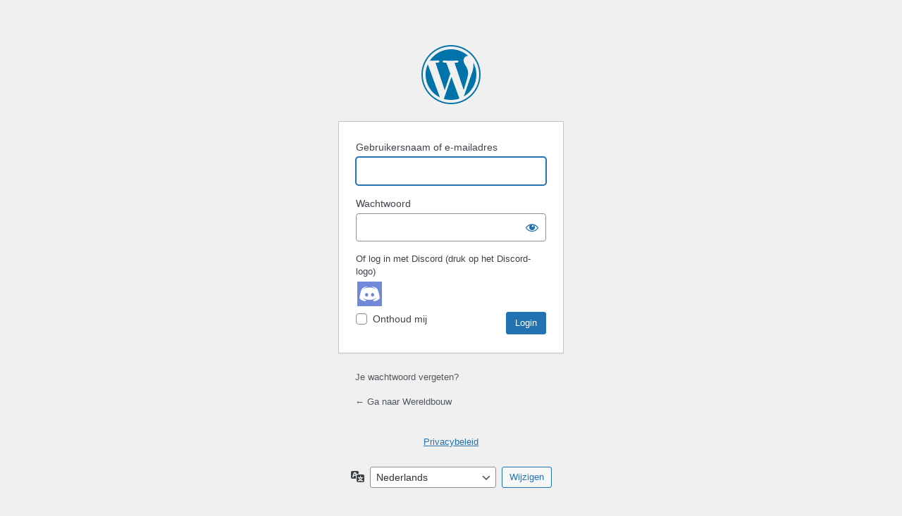

--- FILE ---
content_type: text/html; charset=UTF-8
request_url: https://rutgerkok.nl/minecraft/wp-login.php?redirect_to=https%3A%2F%2Frutgerkok.nl%2Fminecraft%2Fforums%2Fgebruikers%2Ficemannetje%2Fantwoorden%2F
body_size: 4550
content:
<!DOCTYPE html>
	<html lang="nl-NL">
	<head>
	<meta http-equiv="Content-Type" content="text/html; charset=UTF-8" />
	<title>Login &lsaquo; Wereldbouw &#8212; WordPress</title>
		<script type="text/javascript">function theChampLoadEvent(e){var t=window.onload;if(typeof window.onload!="function"){window.onload=e}else{window.onload=function(){t();e()}}}</script>
		<script type="text/javascript">var theChampDefaultLang = 'nl_NL', theChampCloseIconPath = 'https://rutgerkok.nl/minecraft/wp-content/plugins/super-socializer/images/close.png';</script>
		<script>var theChampSiteUrl = 'https://rutgerkok.nl/minecraft', theChampVerified = 0, theChampEmailPopup = 0, heateorSsMoreSharePopupSearchText = 'Search';</script>
			<script>var theChampLoadingImgPath = 'https://rutgerkok.nl/minecraft/wp-content/plugins/super-socializer/images/ajax_loader.gif'; var theChampAjaxUrl = 'https://rutgerkok.nl/minecraft/wp-admin/admin-ajax.php'; var theChampRedirectionUrl = 'https://rutgerkok.nl/minecraft/forums/gebruikers/icemannetje/antwoorden/'; var theChampRegRedirectionUrl = 'https://rutgerkok.nl/minecraft/forums/gebruikers/icemannetje/antwoorden/'; </script>
				<script> var theChampFBKey = '', theChampSameTabLogin = '1', theChampVerified = 0; var theChampAjaxUrl = 'https://rutgerkok.nl/minecraft/wp-admin/admin-ajax.php'; var theChampPopupTitle = ''; var theChampEmailPopup = 0; var theChampEmailAjaxUrl = 'https://rutgerkok.nl/minecraft/wp-admin/admin-ajax.php'; var theChampEmailPopupTitle = ''; var theChampEmailPopupErrorMsg = ''; var theChampEmailPopupUniqueId = ''; var theChampEmailPopupVerifyMessage = ''; var theChampSteamAuthUrl = ""; var theChampCurrentPageUrl = 'https%3A%2F%2Frutgerkok.nl%2Fminecraft%2Fforums%2Fgebruikers%2Ficemannetje%2Fantwoorden%2F';  var heateorMSEnabled = 0, theChampTwitterAuthUrl = theChampSiteUrl + "?SuperSocializerAuth=Twitter&super_socializer_redirect_to=" + theChampCurrentPageUrl, theChampLineAuthUrl = theChampSiteUrl + "?SuperSocializerAuth=Line&super_socializer_redirect_to=" + theChampCurrentPageUrl, theChampLiveAuthUrl = theChampSiteUrl + "?SuperSocializerAuth=Live&super_socializer_redirect_to=" + theChampCurrentPageUrl, theChampFacebookAuthUrl = theChampSiteUrl + "?SuperSocializerAuth=Facebook&super_socializer_redirect_to=" + theChampCurrentPageUrl, theChampYahooAuthUrl = theChampSiteUrl + "?SuperSocializerAuth=Yahoo&super_socializer_redirect_to=" + theChampCurrentPageUrl, theChampGoogleAuthUrl = theChampSiteUrl + "?SuperSocializerAuth=Google&super_socializer_redirect_to=" + theChampCurrentPageUrl, theChampYoutubeAuthUrl = theChampSiteUrl + "?SuperSocializerAuth=Youtube&super_socializer_redirect_to=" + theChampCurrentPageUrl, theChampVkontakteAuthUrl = theChampSiteUrl + "?SuperSocializerAuth=Vkontakte&super_socializer_redirect_to=" + theChampCurrentPageUrl, theChampLinkedinAuthUrl = theChampSiteUrl + "?SuperSocializerAuth=Linkedin&super_socializer_redirect_to=" + theChampCurrentPageUrl, theChampInstagramAuthUrl = theChampSiteUrl + "?SuperSocializerAuth=Instagram&super_socializer_redirect_to=" + theChampCurrentPageUrl, theChampWordpressAuthUrl = theChampSiteUrl + "?SuperSocializerAuth=Wordpress&super_socializer_redirect_to=" + theChampCurrentPageUrl, theChampDribbbleAuthUrl = theChampSiteUrl + "?SuperSocializerAuth=Dribbble&super_socializer_redirect_to=" + theChampCurrentPageUrl, theChampGithubAuthUrl = theChampSiteUrl + "?SuperSocializerAuth=Github&super_socializer_redirect_to=" + theChampCurrentPageUrl, theChampSpotifyAuthUrl = theChampSiteUrl + "?SuperSocializerAuth=Spotify&super_socializer_redirect_to=" + theChampCurrentPageUrl, theChampKakaoAuthUrl = theChampSiteUrl + "?SuperSocializerAuth=Kakao&super_socializer_redirect_to=" + theChampCurrentPageUrl, theChampTwitchAuthUrl = theChampSiteUrl + "?SuperSocializerAuth=Twitch&super_socializer_redirect_to=" + theChampCurrentPageUrl, theChampRedditAuthUrl = theChampSiteUrl + "?SuperSocializerAuth=Reddit&super_socializer_redirect_to=" + theChampCurrentPageUrl, theChampDisqusAuthUrl = theChampSiteUrl + "?SuperSocializerAuth=Disqus&super_socializer_redirect_to=" + theChampCurrentPageUrl, theChampDropboxAuthUrl = theChampSiteUrl + "?SuperSocializerAuth=Dropbox&super_socializer_redirect_to=" + theChampCurrentPageUrl, theChampFoursquareAuthUrl = theChampSiteUrl + "?SuperSocializerAuth=Foursquare&super_socializer_redirect_to=" + theChampCurrentPageUrl, theChampAmazonAuthUrl = theChampSiteUrl + "?SuperSocializerAuth=Amazon&super_socializer_redirect_to=" + theChampCurrentPageUrl, theChampStackoverflowAuthUrl = theChampSiteUrl + "?SuperSocializerAuth=Stackoverflow&super_socializer_redirect_to=" + theChampCurrentPageUrl, theChampDiscordAuthUrl = theChampSiteUrl + "?SuperSocializerAuth=Discord&super_socializer_redirect_to=" + theChampCurrentPageUrl, theChampMailruAuthUrl = theChampSiteUrl + "?SuperSocializerAuth=Mailru&super_socializer_redirect_to=" + theChampCurrentPageUrl, theChampYandexAuthUrl = theChampSiteUrl + "?SuperSocializerAuth=Yandex&super_socializer_redirect_to=" + theChampCurrentPageUrl; theChampOdnoklassnikiAuthUrl = theChampSiteUrl + "?SuperSocializerAuth=Odnoklassniki&super_socializer_redirect_to=" + theChampCurrentPageUrl;</script>
			<style type="text/css">
						.the_champ_button_instagram span.the_champ_svg,a.the_champ_instagram span.the_champ_svg{background:radial-gradient(circle at 30% 107%,#fdf497 0,#fdf497 5%,#fd5949 45%,#d6249f 60%,#285aeb 90%)}
					.the_champ_horizontal_sharing .the_champ_svg,.heateor_ss_standard_follow_icons_container .the_champ_svg{
					color: #fff;
				border-width: 0px;
		border-style: solid;
		border-color: transparent;
	}
		.the_champ_horizontal_sharing .theChampTCBackground{
		color:#666;
	}
		.the_champ_horizontal_sharing span.the_champ_svg:hover,.heateor_ss_standard_follow_icons_container span.the_champ_svg:hover{
				border-color: transparent;
	}
		.the_champ_vertical_sharing span.the_champ_svg,.heateor_ss_floating_follow_icons_container span.the_champ_svg{
					color: #fff;
				border-width: 0px;
		border-style: solid;
		border-color: transparent;
	}
		.the_champ_vertical_sharing .theChampTCBackground{
		color:#666;
	}
		.the_champ_vertical_sharing span.the_champ_svg:hover,.heateor_ss_floating_follow_icons_container span.the_champ_svg:hover{
						border-color: transparent;
		}
	@media screen and (max-width:783px){.the_champ_vertical_sharing{display:none!important}}div.heateor_ss_mobile_footer{display:none;}@media screen and (max-width:783px){div.the_champ_bottom_sharing div.the_champ_sharing_ul .theChampTCBackground{width:100%!important;background-color:white}div.the_champ_bottom_sharing{width:100%!important;left:0!important;}div.the_champ_bottom_sharing a{width:14.285714285714% !important;margin:0!important;padding:0!important;}div.the_champ_bottom_sharing .the_champ_svg{width:100%!important;}div.the_champ_bottom_sharing div.theChampTotalShareCount{font-size:.7em!important;line-height:28px!important}div.the_champ_bottom_sharing div.theChampTotalShareText{font-size:.5em!important;line-height:0px!important}div.heateor_ss_mobile_footer{display:block;height:40px;}.the_champ_bottom_sharing{padding:0!important;display:block!important;width: auto!important;bottom:-2px!important;top: auto!important;}.the_champ_bottom_sharing .the_champ_square_count{line-height: inherit;}.the_champ_bottom_sharing .theChampSharingArrow{display:none;}.the_champ_bottom_sharing .theChampTCBackground{margin-right: 1.1em !important}}</style>
	<meta name='robots' content='max-image-preview:large, noindex, noarchive' />
<script src='https://rutgerkok.nl/minecraft/wp-admin/load-scripts.php?c=1&amp;load%5Bchunk_0%5D=jquery-core,jquery-migrate&amp;ver=6.9'></script>
<script src="https://rutgerkok.nl/minecraft/wp-content/plugins/super-socializer/js/front/social_login/general.js?ver=7.14.5" id="the_champ_ss_general_scripts-js"></script>
<script src="https://rutgerkok.nl/minecraft/wp-content/plugins/super-socializer/js/front/social_login/common.js?ver=7.14.5" id="the_champ_sl_common-js"></script>
<link rel='stylesheet' href='https://rutgerkok.nl/minecraft/wp-admin/load-styles.php?c=1&amp;dir=ltr&amp;load%5Bchunk_0%5D=dashicons,buttons,forms,l10n,login&amp;ver=6.9' media='all' />
<link rel='stylesheet' id='thickbox-css' href='https://rutgerkok.nl/minecraft/wp-includes/js/thickbox/thickbox.css?ver=6.9' media='all' />
<link rel='stylesheet' id='the_champ_frontend_css-css' href='https://rutgerkok.nl/minecraft/wp-content/plugins/super-socializer/css/front.css?ver=7.14.5' media='all' />
	<meta name='referrer' content='strict-origin-when-cross-origin' />
		<meta name="viewport" content="width=device-width, initial-scale=1.0" />
		</head>
	<body class="login no-js login-action-login wp-core-ui  locale-nl-nl">
	<script>
document.body.className = document.body.className.replace('no-js','js');
</script>

				<h1 class="screen-reader-text">Login</h1>
			<div id="login">
		<h1 role="presentation" class="wp-login-logo"><a href="https://wordpress.org/">Aangedreven door WordPress</a></h1>
	
		<form name="loginform" id="loginform" action="https://rutgerkok.nl/minecraft/wp-login.php" method="post">
			<p>
				<label for="user_login">Gebruikersnaam of e-mailadres</label>
				<input type="text" name="log" id="user_login" class="input" value="" size="20" autocapitalize="off" autocomplete="username" required="required" />
			</p>

			<div class="user-pass-wrap">
				<label for="user_pass">Wachtwoord</label>
				<div class="wp-pwd">
					<input type="password" name="pwd" id="user_pass" class="input password-input" value="" size="20" autocomplete="current-password" spellcheck="false" required="required" />
					<button type="button" class="button button-secondary wp-hide-pw hide-if-no-js" data-toggle="0" aria-label="Wachtwoord weergeven">
						<span class="dashicons dashicons-visibility" aria-hidden="true"></span>
					</button>
				</div>
			</div>
			<div class="the_champ_outer_login_container"><div class="the_champ_social_login_title">Of log in met Discord (druk op het Discord-logo)</div><div class="the_champ_login_container"><ul class="the_champ_login_ul"><li><i class="theChampLogin theChampDiscordBackground theChampDiscordLogin" alt="Login with Discord" title="Login with Discord" onclick="theChampInitiateLogin(this, 'discord')"><ss style="display:block" class="theChampLoginSvg theChampDiscordLoginSvg"></ss></i></li></ul></div></div><div style="clear:both;margin-bottom: 6px"></div>			<p class="forgetmenot"><input name="rememberme" type="checkbox" id="rememberme" value="forever"  /> <label for="rememberme">Onthoud mij</label></p>
			<p class="submit">
				<input type="submit" name="wp-submit" id="wp-submit" class="button button-primary button-large" value="Login" />
									<input type="hidden" name="redirect_to" value="https://rutgerkok.nl/minecraft/forums/gebruikers/icemannetje/antwoorden/" />
									<input type="hidden" name="testcookie" value="1" />
			</p>
		</form>

					<p id="nav">
				<a class="wp-login-lost-password" href="https://rutgerkok.nl/minecraft/wp-login.php?action=lostpassword">Je wachtwoord vergeten?</a>			</p>
			<script>
function wp_attempt_focus() {setTimeout( function() {try {d = document.getElementById( "user_login" );d.focus(); d.select();} catch( er ) {}}, 200);}
wp_attempt_focus();
if ( typeof wpOnload === 'function' ) { wpOnload() }
</script>
		<p id="backtoblog">
			<a href="https://rutgerkok.nl/minecraft/">&larr; Ga naar Wereldbouw</a>		</p>
		<div class="privacy-policy-page-link"><a class="privacy-policy-link" href="https://rutgerkok.nl/minecraft/privacybeleid/" rel="privacy-policy">Privacybeleid</a></div>	</div>
				<div class="language-switcher">
				<form id="language-switcher" method="get">

					<label for="language-switcher-locales">
						<span class="dashicons dashicons-translation" aria-hidden="true"></span>
						<span class="screen-reader-text">
							Taal						</span>
					</label>

					<select name="wp_lang" id="language-switcher-locales"><option value="en_US" lang="en" data-installed="1">English (United States)</option>
<option value="nl_NL" lang="nl" selected='selected' data-installed="1">Nederlands</option></select>
					
											<input type="hidden" name="redirect_to" value="https://rutgerkok.nl/minecraft/forums/gebruikers/icemannetje/antwoorden/" />
					
					
						<input type="submit" class="button" value="Wijzigen">

					</form>
				</div>
			
	
<script>
/* <![CDATA[ */
var thickboxL10n = {"next":"Volgende \u003E","prev":"\u003C Vorige","image":"Afbeelding","of":"van","close":"Sluiten","noiframes":"Deze functie vereist inline-frames. Je hebt inline-frames uitgeschakeld of de browser ondersteunt ze niet.","loadingAnimation":"https://rutgerkok.nl/minecraft/wp-includes/js/thickbox/loadingAnimation.gif"};var _zxcvbnSettings = {"src":"https://rutgerkok.nl/minecraft/wp-includes/js/zxcvbn.min.js"};
//# sourceURL=js-inline-concat-thickbox%2Cclipboard%2Czxcvbn-async%2Cwp-hooks
/* ]]> */
</script>
<script src='https://rutgerkok.nl/minecraft/wp-admin/load-scripts.php?c=1&amp;load%5Bchunk_0%5D=thickbox,clipboard,zxcvbn-async,wp-hooks&amp;ver=6.9'></script>
<script src="https://rutgerkok.nl/minecraft/wp-includes/js/dist/i18n.min.js?ver=c26c3dc7bed366793375" id="wp-i18n-js"></script>
<script id="wp-i18n-js-after">
wp.i18n.setLocaleData( { 'text direction\u0004ltr': [ 'ltr' ] } );
//# sourceURL=wp-i18n-js-after
</script>
<script id="password-strength-meter-js-extra">
var pwsL10n = {"unknown":"Sterkte wachtwoord onbekend","short":"Erg zwak","bad":"Zwak","good":"Gemiddeld","strong":"Sterk","mismatch":"Verkeerde combinatie"};
//# sourceURL=password-strength-meter-js-extra
</script>
<script id="password-strength-meter-js-translations">
( function( domain, translations ) {
	var localeData = translations.locale_data[ domain ] || translations.locale_data.messages;
	localeData[""].domain = domain;
	wp.i18n.setLocaleData( localeData, domain );
} )( "default", {"translation-revision-date":"2025-12-11 13:52:50+0000","generator":"GlotPress\/4.0.3","domain":"messages","locale_data":{"messages":{"":{"domain":"messages","plural-forms":"nplurals=2; plural=n != 1;","lang":"nl"},"%1$s is deprecated since version %2$s! Use %3$s instead. Please consider writing more inclusive code.":["%1$s is verouderd sinds versie %2$s! Gebruik in plaats daarvan %3$s. Overweeg om meer inclusieve code te schrijven."]}},"comment":{"reference":"wp-admin\/js\/password-strength-meter.js"}} );
//# sourceURL=password-strength-meter-js-translations
</script>
<script src="https://rutgerkok.nl/minecraft/wp-admin/js/password-strength-meter.min.js?ver=6.9" id="password-strength-meter-js"></script>
<script src="https://rutgerkok.nl/minecraft/wp-includes/js/underscore.min.js?ver=1.13.7" id="underscore-js"></script>
<script id="wp-util-js-extra">
var _wpUtilSettings = {"ajax":{"url":"/minecraft/wp-admin/admin-ajax.php"}};
//# sourceURL=wp-util-js-extra
</script>
<script src="https://rutgerkok.nl/minecraft/wp-includes/js/wp-util.min.js?ver=6.9" id="wp-util-js"></script>
<script src="https://rutgerkok.nl/minecraft/wp-includes/js/dist/dom-ready.min.js?ver=f77871ff7694fffea381" id="wp-dom-ready-js"></script>
<script id="wp-a11y-js-translations">
( function( domain, translations ) {
	var localeData = translations.locale_data[ domain ] || translations.locale_data.messages;
	localeData[""].domain = domain;
	wp.i18n.setLocaleData( localeData, domain );
} )( "default", {"translation-revision-date":"2026-01-22 10:38:16+0000","generator":"GlotPress\/4.0.3","domain":"messages","locale_data":{"messages":{"":{"domain":"messages","plural-forms":"nplurals=2; plural=n != 1;","lang":"nl"},"Notifications":["Meldingen"]}},"comment":{"reference":"wp-includes\/js\/dist\/a11y.js"}} );
//# sourceURL=wp-a11y-js-translations
</script>
<script src="https://rutgerkok.nl/minecraft/wp-includes/js/dist/a11y.min.js?ver=cb460b4676c94bd228ed" id="wp-a11y-js"></script>
<script id="user-profile-js-extra">
var userProfileL10n = {"user_id":"0","nonce":"74bcafba78"};
//# sourceURL=user-profile-js-extra
</script>
<script id="user-profile-js-translations">
( function( domain, translations ) {
	var localeData = translations.locale_data[ domain ] || translations.locale_data.messages;
	localeData[""].domain = domain;
	wp.i18n.setLocaleData( localeData, domain );
} )( "default", {"translation-revision-date":"2025-12-11 13:52:50+0000","generator":"GlotPress\/4.0.3","domain":"messages","locale_data":{"messages":{"":{"domain":"messages","plural-forms":"nplurals=2; plural=n != 1;","lang":"nl"},"Caps lock is on.":["Caps lock staat aan."],"Application password has been copied to your clipboard.":["Applicatie wachtwoord is gekopieerd naar je klembord."],"Your new password has not been saved.":["Je nieuwe wachtwoord is niet opgeslagen."],"Confirm use of weak password":["Bevestig het gebruik van een zwak wachtwoord"],"Hide password":["Wachtwoord verbergen"],"Show password":["Wachtwoord weergeven"],"Hide":["Verbergen"],"Show":["Tonen"],"The changes you made will be lost if you navigate away from this page.":["De wijzigingen zullen verloren gaan als je deze pagina nu verlaat."]}},"comment":{"reference":"wp-admin\/js\/user-profile.js"}} );
//# sourceURL=user-profile-js-translations
</script>
<script src="https://rutgerkok.nl/minecraft/wp-admin/js/user-profile.min.js?ver=6.9" id="user-profile-js"></script>
	</body>
	</html>
	